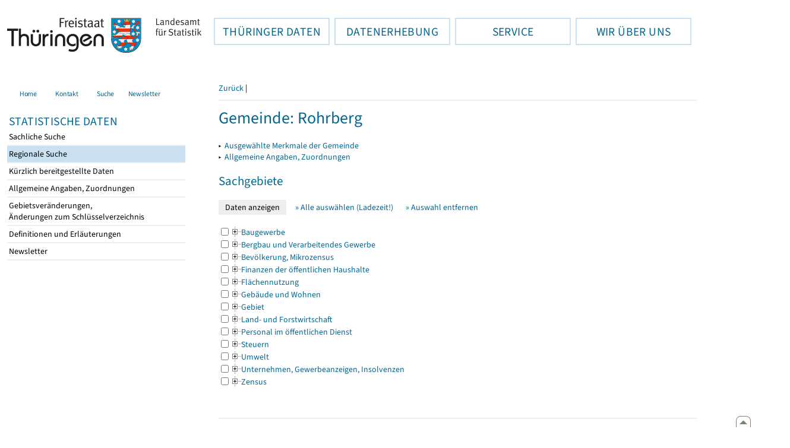

--- FILE ---
content_type: text/html
request_url: https://statistik.thueringen.de/datenbank/oertlich1.asp?auswahl=gem&nr=61078
body_size: 16510
content:
<!DOCTYPE html>
<html lang="de">

<head>
<meta http-equiv="Content-Type" content="text/html; charset=iso-8859-1"/>
<meta HTTP-EQUIV="pragma" CONTENT="no-cache">
<meta name="expires" content="0">
<meta name="description" content="Th&uuml;ringer Landesamt f&uuml;r Statistik">
<meta name="keywords" content="Statistik, Th&uuml;ringen, Landesamt f&uuml;r Statistik, Erfurt, Gera, Suhl">
<meta name="author" content="Th&uuml;ringer Landesamt f&uuml;r Statistik">
<meta name="robots" content="index, follow">
<meta name="revisit-after" content="1 month">
<title>Th&uuml;ringer Landesamt f&uuml;r Statistik</title>


<script language="JavaScript">
<!--
function Karte_einaus (schalter) {
   if (schalter == "ein") {
   document.getElementById("KarteTh").style.display = ""
   }
   else {
   document.getElementById("KarteTh").style.display = "none"
   }
}


///////////////////////////////////////////

function Cookies_erlaubt() {
   if (navigator.cookieEnabled == false) {
   document.write("<p style='color:#DF0000'><strong>Ihr Browser unterstützt keine Cookies oder Sie haben in den Einstellungen des Browsers bestimmt, ");
   document.write("dass keine Cookies entgegengenommen werden dürfen.<br> ");
   document.write("Ohne Cookies ist der Zugriff auf diese Seite leider nicht möglich!</strong></p>");
   return false
   }
return true
}


//-->
</script>
<!--fehlt noch: include virtual file=aufeinenBlick.asp-->



<script language="JavaScript">
<!--
function Anmelden() {
zugriff = open("zugriff.asp","hilfe","height=470,width=530,left=150,top=50,screenX=150,screenY=50,resizable=yes,scrollbars=yes");
zugriff.focus();
return
}

function einaus(popup,schalter) {
   if (schalter == "ein") {
   document.getElementById(popup).style.visibility = "visible";
   }
   else {
   document.getElementById(popup).style.visibility = "hidden";
   }
}

//-->
</script>

<link rel='stylesheet' media='all' type='text/css' href='../all.css?v=08.01.2026 12:45:28' media='all'><link rel='stylesheet' media='print' type='text/css' href='../all_Druck.css?v=08.01.2026 12:45:28' media='all'>
  <!--[if lt IE 8]>
  <style>
          #left_frame .themen_navi                   { margin-top:0px; }
          #left_frame { margin-top:87px;}
  </style>
  <![endif]-->

<noscript>
<style type="text/css">
<!--
.javascriptB  {display: none;}
-->
</style>
</noscript>

<!--[if gte IE 5]>
<style type="text/css">
  .TLSschrift    {font-size: 0.9em}
  #navigation ul {top:18px;}
</style>
<![endif]-->

   

</head>
<body ><a name='top'></a><div id='kopf_links'><a href='../startseite.asp'><div id='logo'><img style='margin:30px 10px 15px 12px; width:328px; height:59px;'  alt='Logo Th&uuml;ringer Landesamt f&uuml;r Statistik' draggable='false' src=../design/TH_TLS.svg></div></a></div><div id='kopf_rechts'></div></div><div class='TLSschrift'><!--Th&uuml;ringer Landesamt f&uuml;r Statistik--></div>
       <div id="container">
       <dfn><a href='#inhalt'>Direkt zum Inhalt</a></dfn>
       <NOSCRIPT>
       <div style = "z-index:9; position:absolute; top:0; left:0; border: 1px black solid; padding: 4px; margin-bottom: 10px; color: white; background-color:#BF0000">
       Im Browser ist Javascript deaktiviert. Ohne Javascript sind nicht alle Funktionen m&ouml;glich!</div>
       </NOSCRIPT>
   <div id='navigation' role='navigation'><div class='top_menu'><button class='top_menu_btn'><dfn>Hauptthema: </dfn>TH&Uuml;RINGER DATEN<dfn>.</dfn></button><div class='top_menu_content'><a class='aktuell' href='../datenbank/default2.asp'><dfn>Ausgew&auml;hlter Punkt: </dfn>Tabellen und &Uuml;bersichten</a><a href='../presse/pr_kurzinh.asp'>Pressemitteilungen</a><a href='../webshop/webshop.asp'>Ver&ouml;ffentlichungen</a><a href='../analysen/Analyse1.asp'>Analysen und Aktuelles</a><a target='_blank' rel='noopener' href='https://wahlen.thueringen.de'>Wahlen </a></div></div><div class='top_menu'><button class='top_menu_btn'><dfn>Hauptthema: </dfn>DATENERHEBUNG<dfn>.</dfn></button><div class='top_menu_content'><a href='../erfassung/DatenerhebungAllg.asp'>Allgemeiner &Uuml;berblick</a><a href='../erfassung/formulareAllg.asp'>Formulare</a><a href='../erfassung/onlineAllg.asp'>Online melden&nbsp;/&nbsp;IDEV</a><a href='../erfassung/ErhebungsProgAllg.asp'>Erhebungsprogramme</a><a href='../erfassung/mail/email_start1.asp'>Datei-Versand</a></div></div><div class='top_menu'><button class='top_menu_btn'><dfn>Hauptthema: </dfn>SERVICE<dfn>.</dfn></button><div class='top_menu_content'><a href='../amt/Auskunftsdienst.asp?x=10'>Dienstleistungen</a><a href='../amt/klassifikationen.asp'>Klassifikationen</a><a href='../amt/projekte.asp'>Spezielle Infosysteme</a><a href='../amt/link_stat.asp'>Andere Statistikanbieter</a><a href='../amt/Forschungsdatenzentrum.asp'>Forschungsdatenzentrum</a></div></div><div class='top_menu'><button class='top_menu_btn'><dfn>Hauptthema: </dfn>WIR &Uuml;BER UNS<dfn>.</dfn></button><div class='top_menu_content'><a href='../amt/amt.asp'>Das TLS im &Uuml;berblick</a><a href='../amt/tlsallg.asp'>Amtliche Statistik</a><a href='../amt/Vergabe_Mittelstandsrili.asp'><font>Aktuelle Stellenangebote</font></a></div></div></div>
                                <nav class='NaviSonstiges' role='navigation'>
                                        <ul>
                                                <a href='../startseite.asp'><li><i class='fas fa-home'></i> <span>Home</span></li></a><a href='../amt/kontakt.asp'><li><i class='far fa-address-card'></i> <span>Kontakt</span></li></a><a href='../suche/start_suche.asp'><li><i class='fas fa-search'></i> <span>Suche</span></li></a><a href='../amt/TLSnewsletter.asp'><li><i class='far fa-envelope'></i> <span>Newsletter</span></li></a>
                                        </ul>
                                </nav>
        <div id='left_frame'><ul class='themen_navi'><li class='head'>STATISTISCHE DATEN</li><li><A  HREF='../datenbank/default2.asp' target='_top'>Sachliche Suche<dfn>.</dfn></A></li><li><A class='aktuell' HREF='../datenbank/oertlich.asp' target='_top'><dfn>Ausgew&auml;hlter Punkt: </dfn>Regionale Suche<dfn>.</dfn></A></li><li><A  HREF='../datenbank/NeuInDatenbank.asp' target='_top'>K&uuml;rzlich bereitgestellte Daten<dfn>.</dfn></A></li><li><A  HREF='../datenbank/allgangaben.asp' target='_top'>Allgemeine Angaben, Zuordnungen&nbsp;&nbsp;<i class='fas fa-level-down-alt' style='font-size:0.8em;' alt='Untergliederung anzeigen'></i><dfn>.</dfn></A></li><li><A  HREF='../datenbank/gebiet.asp' target='_top'>Gebietsver&auml;nderungen,<br>&Auml;nderungen zum Schl&uuml;sselverzeichnis<dfn>.</dfn></A></li><li><A  HREF='../datenbank/defAuswahl.asp' target='_top'>Definitionen und Erl&auml;uterungen<dfn>.</dfn></A></li><li><A  HREF='../datenbank/newsletterTbl.asp' target='_top'>Newsletter<dfn>.</dfn></A></li></ul></div><dfn>Ende des Men&uuml;s</dfn></div><div id='content'><a name='inhalt'></a>

<script language="JavaScript">
<!--
function abschicken () {
document.formular.TabelleID.value = "";
   for (i = 0; i < document.formular.evas2.length-1;i++)
   {
      if (document.formular.evas2[i].checked)
      {document.formular.submit();
      return;}
   }
alert("Bitte wählen Sie ein Sachgebiet aus!")
return
}

function alleMark () {
   for (i = 0; i < document.formular.evas2.length;i++)
   { document.formular.evas2[i].checked = true; }
return
}

function Wechsel() {
document.formular.action = "oertlich1.asp";
document.formular.TabEvas.value = "";
document.formular.submit();
}

//-->
</script>

<div class='keinDruck javascriptB'><a class='Navi' href='javascript: history.go(-1)'>Zurück</a> | 
<script language="JavaScript">
   if (window.Lupe) {
   document.write ("<a class='Navi' href='javascript: Fontgr_aendern(&quot;+&quot;) '>");
   document.write ("<img align=absmiddle src='../datenbank/images/lupe1.gif' alt='Schrift größer' title='Schriftgröße erhöhen' border='0'></a>");
   document.write ("<a class='Navi' href='javascript: Fontgr_anzeigen() '>");
   document.write ("<img align=absmiddle src='../datenbank/images/lupe2.gif' alt='&nbsp;|&nbsp;' border='0'></a>");
   document.write ("<a class='Navi' href='javascript: Fontgr_aendern(&quot;-&quot;) '>");
   document.write ("<img align=absmiddle src='../datenbank/images/lupe3.gif' alt='Schrift kleiner' title='Schriftgröße verringern' border='0'></a>");
   }
</script>
<div class='trennstrich'></div></div><h1>Gemeinde: Rohrberg</h1>
<form action="portrait.asp" name="formular">
<input type="hidden" name="auswahl" value="gem">
<input type="hidden" name="nr" value="61078">
<input type="hidden" name="Aevas2" value="Aevas2">
<input type="hidden" name="TabEvas" value="">
<input type="hidden" name="TabelleID" value="">
<input type="hidden" name="anzahlH1" value="-1">

<p>&#9656;&nbsp;&nbsp;<a href='portrait.asp?nr=61078&auswahl=gem'>Ausgewählte Merkmale der Gemeinde</a><br>&#9656;&nbsp;&nbsp;<a href='gemeindeblatt.asp?gemnr=61078'>Allgemeine Angaben, Zuordnungen</a><br></p><h2>Sachgebiete</h2><div class='javascriptB'><input type='button' value=' Daten anzeigen ' onClick='javascript: abschicken()'>&nbsp;&nbsp;&nbsp;&nbsp;&nbsp;<a class='Navi' href='javascript: alleMark()'>&raquo;&nbsp;Alle auswählen (Ladezeit!)</a>&nbsp;&nbsp;&nbsp;&nbsp;&nbsp;&nbsp;&nbsp;<a class='Navi' href='javascript: document.formular.reset()'>&raquo;&nbsp;Auswahl entfernen</a>&nbsp;&nbsp;<br><br></div><noscript><input type='Submit' name='' value=' Daten anzeigen '><br><br></noscript><table cellspacing='0' cellpadding='0' border='0'><tr style='height: 5px'><td width='20px'><input type='Checkbox' name='evas2' value='44'></td><td colspan='3'><a href='oertlich1.asp?auswahl=gem&nr=61078&daten=jahr&anzahlH1=-2&TabEvas=44'><img align='top' src='img_baum/plus.gif'  alt='&nbsp;&raquo;&nbsp;' title='' border='0'>Baugewerbe<dfn>.</dfn></a></td></tr><tr style='height: 5px'><td width='20px'><input type='Checkbox' name='evas2' value='42'></td><td colspan='3'><a href='oertlich1.asp?auswahl=gem&nr=61078&daten=jahr&anzahlH1=-2&TabEvas=42'><img align='top' src='img_baum/plus.gif'  alt='&nbsp;&raquo;&nbsp;' title='' border='0'>Bergbau und Verarbeitendes Gewerbe<dfn>.</dfn></a></td></tr><tr style='height: 5px'><td width='20px'><input type='Checkbox' name='evas2' value='12'></td><td colspan='3'><a href='oertlich1.asp?auswahl=gem&nr=61078&daten=jahr&anzahlH1=-2&TabEvas=12'><img align='top' src='img_baum/plus.gif'  alt='&nbsp;&raquo;&nbsp;' title='' border='0'>Bevölkerung, Mikrozensus<dfn>.</dfn></a></td></tr><tr style='height: 5px'><td width='20px'><input type='Checkbox' name='evas2' value='71'></td><td colspan='3'><a href='oertlich1.asp?auswahl=gem&nr=61078&daten=jahr&anzahlH1=-2&TabEvas=71'><img align='top' src='img_baum/plus.gif'  alt='&nbsp;&raquo;&nbsp;' title='' border='0'>Finanzen der öffentlichen Haushalte<dfn>.</dfn></a></td></tr><tr style='height: 5px'><td width='20px'><input type='Checkbox' name='evas2' value='33'></td><td colspan='3'><a href='oertlich1.asp?auswahl=gem&nr=61078&daten=jahr&anzahlH1=-2&TabEvas=33'><img align='top' src='img_baum/plus.gif'  alt='&nbsp;&raquo;&nbsp;' title='' border='0'>Flächennutzung<dfn>.</dfn></a></td></tr><tr style='height: 5px'><td width='20px'><input type='Checkbox' name='evas2' value='31'></td><td colspan='3'><a href='oertlich1.asp?auswahl=gem&nr=61078&daten=jahr&anzahlH1=-2&TabEvas=31'><img align='top' src='img_baum/plus.gif'  alt='&nbsp;&raquo;&nbsp;' title='' border='0'>Gebäude und Wohnen<dfn>.</dfn></a></td></tr><tr style='height: 5px'><td width='20px'><input type='Checkbox' name='evas2' value='11'></td><td colspan='3'><a href='oertlich1.asp?auswahl=gem&nr=61078&daten=jahr&anzahlH1=-2&TabEvas=11'><img align='top' src='img_baum/plus.gif'  alt='&nbsp;&raquo;&nbsp;' title='' border='0'>Gebiet<dfn>.</dfn></a></td></tr><tr style='height: 5px'><td width='20px'><input type='Checkbox' name='evas2' value='41'></td><td colspan='3'><a href='oertlich1.asp?auswahl=gem&nr=61078&daten=jahr&anzahlH1=-2&TabEvas=41'><img align='top' src='img_baum/plus.gif'  alt='&nbsp;&raquo;&nbsp;' title='' border='0'>Land- und Forstwirtschaft<dfn>.</dfn></a></td></tr><tr style='height: 5px'><td width='20px'><input type='Checkbox' name='evas2' value='74'></td><td colspan='3'><a href='oertlich1.asp?auswahl=gem&nr=61078&daten=jahr&anzahlH1=-2&TabEvas=74'><img align='top' src='img_baum/plus.gif'  alt='&nbsp;&raquo;&nbsp;' title='' border='0'>Personal im öffentlichen Dienst<dfn>.</dfn></a></td></tr><tr style='height: 5px'><td width='20px'><input type='Checkbox' name='evas2' value='73'></td><td colspan='3'><a href='oertlich1.asp?auswahl=gem&nr=61078&daten=jahr&anzahlH1=-2&TabEvas=73'><img align='top' src='img_baum/plus.gif'  alt='&nbsp;&raquo;&nbsp;' title='' border='0'>Steuern<dfn>.</dfn></a></td></tr><tr style='height: 5px'><td width='20px'><input type='Checkbox' name='evas2' value='32'></td><td colspan='3'><a href='oertlich1.asp?auswahl=gem&nr=61078&daten=jahr&anzahlH1=-2&TabEvas=32'><img align='top' src='img_baum/plus.gif'  alt='&nbsp;&raquo;&nbsp;' title='' border='0'>Umwelt<dfn>.</dfn></a></td></tr><tr style='height: 5px'><td width='20px'><input type='Checkbox' name='evas2' value='52'></td><td colspan='3'><a href='oertlich1.asp?auswahl=gem&nr=61078&daten=jahr&anzahlH1=-2&TabEvas=52'><img align='top' src='img_baum/plus.gif'  alt='&nbsp;&raquo;&nbsp;' title='' border='0'>Unternehmen, Gewerbeanzeigen, Insolvenzen<dfn>.</dfn></a></td></tr><tr style='height: 5px'><td width='20px'><input type='Checkbox' name='evas2' value='01'></td><td colspan='3'><a href='oertlich1.asp?auswahl=gem&nr=61078&daten=jahr&anzahlH1=-2&TabEvas=01'><img align='top' src='img_baum/plus.gif'  alt='&nbsp;&raquo;&nbsp;' title='' border='0'>Zensus<dfn>.</dfn></a></td></tr></table>
<!--falls nur 1 Sachgebiet zur Auswahl steht -> Array muss gebildet werden-->
<input type="hidden" name="evas2" value=''>
</form>

    <div style='margin:50px 0px 30px 0px;' role='contentinfo'><div class='trennstrich'></div> 
	<p>Das Thüringer Landesamt für Statistik in den sozialen Netzwerken:</p>
<a href="https://mastodon.social/@Statistik_TLS" target="_blank" rel="noopener" style="float:left; padding:0px; border-radius: 25px;" title="@Statistik_TLS auf Mastodon - Dieser Link f&uuml;hrt zu externen Inhalten."><div class="social-btn mast-btn"><i class="fa-brands fa-mastodon"></i></div><dfn>.</dfn></a>
<a href="https://www.threads.net/@statistik.thueringen" target="_blank" rel="noopener" style="float:left; padding:0px; border-radius: 25px;" title="@statistik.thueringen auf threads - Dieser Link f&uuml;hrt zu externen Inhalten."><div class="social-btn threads-btn"><i class="fa-brands fa-threads"></i></div><dfn>.</dfn></a>
<a href="https://x.com/Statistik_TLS" target="_blank" rel="noopener" style="float:left; padding:0px; border-radius: 25px;" title="@Statistik_TLS auf X - Dieser Link f&uuml;hrt zu externen Inhalten."><div class="social-btn x-btn"><i class="fa-brands fa-x-twitter"></i></div><dfn>.</dfn></a>
<a href="https://www.instagram.com/statistik.thueringen/" target="_blank" rel="noopener" style="float:left; padding:0px; border-radius: 25px;" title="statistik.thueringen auf Instagram - Dieser Link f&uuml;hrt zu externen Inhalten."><div class="social-btn insta-btn"><i class="fa-brands fa-instagram"></i></div><dfn>.</dfn></a>
<a href="https://de.linkedin.com/company/th%C3%BCringer-landesamt-f%C3%BCr-statistik" target="_blank" rel="noopener" style="float:left; padding:0px; border-radius: 25px;" title="statistik.thueringen auf LinkedIn - Dieser Link f&uuml;hrt zu externen Inhalten."><div class="social-btn linkedin-btn"><i class="fa-brands fa-linkedin-in"></i></div><dfn>.</dfn></a>
<br clear="all"><br>&nbsp;<br>
<p>Informationen zu dieser Website:</p>
<a class='copyright' href='../amt/copyright.asp'>Copyright</a><a class='copyright' href='../amt/datenschutz.asp'>Datenschutz</a><a class='copyright' href='../amt/impressum.asp'>Impressum</a><a class='copyright' href='../amt/barrierefreiheit.asp'>Hinweise zur Barrierefreiheit</a><br></div><div id='footer' role='navigation'><a href='javascript: location.replace(&quot;#top&quot;)'><img src='../images/pfeilgrau.gif' alt='nach oben'></a></div></body></html>
<script language="JavaScript">
<!--
try {
document.getElementById("wartendatcsv1").style.display = "none" ;
document.getElementById("wartendatcsv2").style.display = "";
}
catch (e) { }
//-->
</script>
